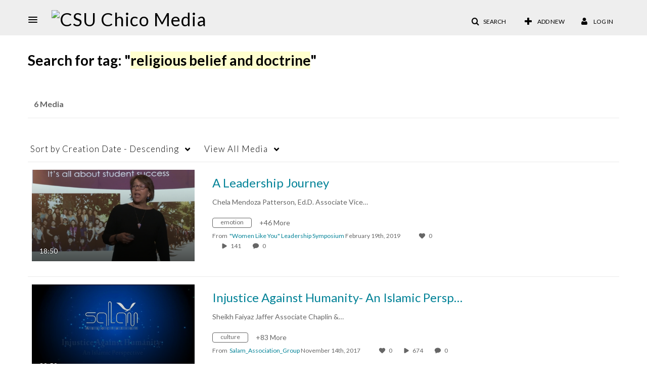

--- FILE ---
content_type: text/plain;charset=UTF-8
request_url: https://media.csuchico.edu/user/get-details?format=ajax&_=1768647699310
body_size: 479
content:
{"content":[{"target":"#userMobileMenuDisplayName, #userMenuDisplayName","action":"replace","content":"Log In"}],"script":"$(\"body\").trigger(\"userDetailsPopulated\");;document.querySelector(\"meta[name=xsrf-ajax-nonce]\").setAttribute(\"content\", \"[base64]\");"}